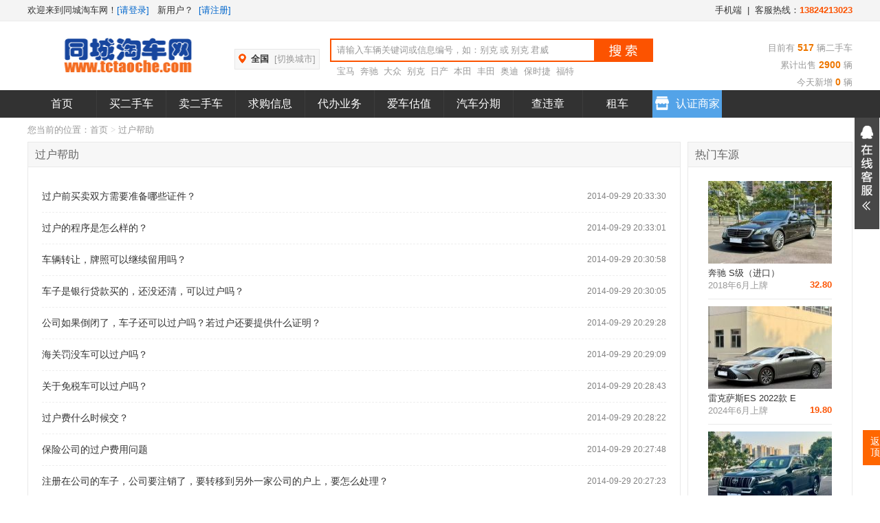

--- FILE ---
content_type: text/html
request_url: http://wwww.tctaoche.com/?m=news&catid=18
body_size: 5984
content:
<!DOCTYPE html PUBLIC "-//W3C//DTD XHTML 1.0 Transitional//EN" "http://www.w3.org/TR/xhtml1/DTD/xhtml1-transitional.dtd">
<html xmlns="http://www.w3.org/1999/xhtml">
	<head>
		<meta http-equiv="Content-Type" content="text/html; charset=utf-8" />
		<title>过户帮助 - </title>
		<meta content=""  name="keywords"/>
		<meta content="" name="description"/>
		<link href="/templates/default/default/css/page.css" rel="stylesheet" type="text/css"/>
		<script type="text/javascript" src="/static/js/jquery.js"></script>
	</head>
	<body>
		<!--内容-->
		
<script type="text/javascript" src="/static/js/jquery.inputtext.js"></script>
<script language="JavaScript">
$(function(){
	$("#carcount").load("/?m=ajax&ajax=1&carcount=1");
	$(".keywords").textRemindAuto();
		//城市选择
	$(".topcity").toggle(
	  function () {
		$(".topcitylist").show();
	  },
	  function () {
		$(".topcitylist").hide();
	  }
	);
	})
</script>

<!--头部-->

<script language="JavaScript">
$(function(){
	$("#login").load("/?m=ajax&ajax=1&login=1");
})
window._bd_share_config={"common":{"bdSnsKey":{},"bdText":"","bdMini":"2","bdMiniList":false,"bdPic":"","bdStyle":"0","bdSize":"16"},"share":{}};with(document)0[(getElementsByTagName('head')[0]||body).appendChild(createElement('script')).src='http://bdimg.share.baidu.com/static/api/js/share.js?v=89860593.js?cdnversion='+~(-new Date()/36e5)];</script>
<div class="top">
	<div class="top_main clearfix">
		<div class="top_left">
			欢迎来到同城淘车网！<span id="login"></span>		</div>
		<div class="top_right">
			<a href="/m/">手机端</a>&nbsp;&nbsp;|&nbsp;&nbsp;客服热线：<span class="orange01 fb">13824213023</span>
		</div>
	</div>
</div><div class="headw">
	<div class="head">
		<div class="logo"><a href="/"><img style="width: 200px;height: 55px;margin: 6px 45px;" src="/upload/logo.png" alt="同城淘车网"></a></div>
		 	<div class="topcity">
				<div class="topcitybox"><i></i><script src="/?m=city"></script></div></div>
			<div class="topcitylist hide">
			<h3>热门城市</h3>
			<ul class="clearfix">
				<li><a href="/?m=city&cid=0">全国</a></li>
								<li><a href="/?m=city&cid=38">天津市</a></li>
								<li><a href="/?m=city&cid=259">惠州市</a></li>
								<li><a href="/?m=city&cid=163">福州市</a></li>
								<li><a href="/?m=city&cid=122">南京市</a></li>
								<li><a href="/?m=city&cid=100">长春市</a></li>
								<li><a href="/?m=city&cid=86">沈阳市</a></li>
								<li><a href="/?m=city&cid=63">台北市</a></li>
								<li><a href="/?m=city&cid=52">太原市</a></li>
								<li><a href="/?m=city&cid=41">石家庄市</a></li>
								<li><a href="/?m=city&cid=40">重庆市</a></li>
								<li><a href="/?m=city&cid=39">上海市</a></li>
								<li><a href="/?m=city&cid=284">成都市</a></li>
							</ul>
			<p class="tr"><a href="/?m=citylist" class="orange01">更多城市</a></p>
			</div>
					<div class="topsearch">
			<div class="topsearchbox">
			<form method="get" action="/">
				<input type="text" name="k" class="keywords" value="请输入车辆关键词或信息编号，如：别克 或 别克 君威"><input type="submit" value="" class="button"/>
				<input type="hidden" name="m" value="search">
			</form>
			</div>
			<p class="topkeywords"><a href="/?m=search&k=%E5%AE%9D%E9%A9%AC">宝马</a>&nbsp;&nbsp;<a href="/?m=search&k=%E5%A5%94%E9%A9%B0">奔驰</a>&nbsp;&nbsp;<a href="/?m=search&k=%E5%A4%A7%E4%BC%97">大众</a>&nbsp;&nbsp;<a href="/?m=search&k=%E5%88%AB%E5%85%8B">别克</a>&nbsp;&nbsp;<a href="/?m=search&k=%E6%97%A5%E4%BA%A7">日产</a>&nbsp;&nbsp;<a href="/?m=search&k=%E6%9C%AC%E7%94%B0">本田</a>&nbsp;&nbsp;<a href="/?m=search&k=%E4%B8%B0%E7%94%B0">丰田</a>&nbsp;&nbsp;<a href="/?m=search&k=%E5%A5%A5%E8%BF%AA">奥迪</a>&nbsp;&nbsp;<a href="/?m=search&k=%E4%BF%9D%E6%97%B6%E6%8D%B7">保时捷</a>&nbsp;&nbsp;<a href="/?m=search&k=%E7%A6%8F%E7%89%B9">福特</a>&nbsp;&nbsp;</p>
		</div>
		<div class="carnum" id="carcount">
		</div>
	</div>
</div>
<div class="nav_list">
	<ul class="clearfix">
				<li>
		<a href="/" title="首页"  >首页</a>
		</li>
				<li>
		<a href="/search/" title="买二手车"  >买二手车</a>
		</li>
				<li>
		<a href="/?m=user&a=addcar" title="卖二手车"  >卖二手车</a>
		</li>
				<li>
		<a href="/?m=qiugou" title="求购信息"  >求购信息</a>
		</li>
				<li>
		<a href="/?m=market" title="代办业务"  >代办业务</a>
		</li>
				<li>
		<a href="/?m=assesscar" title="爱车估值"  >爱车估值</a>
		</li>
				<li>
		<a href="/?m=insurance" title="汽车分期"  >汽车分期</a>
		</li>
				<li>
		<a href="https://car.saods.top/" title="查违章"  target="_blank">查违章</a>
		</li>
				<li>
		<a href="/?m=rentcar" title="租车"  >租车</a>
		</li>
				<li style="width: 101px;"><a href="/?m=dealer" class="here" style="background:#53a3e8;width: 101px;height:40px;line-height:40px;text-align:center;display:block;"><img style="vertical-align: middle;margin-top: -14px;" src="/templates/default/default/img/dealer.png"/>认证商家</a></li>
	</ul>
</div>
<!--头部end -->		<div class="nav">您当前的位置：<a href="/">首页</a> <span>></span> 过户帮助</div>
		<div class="main mt10 clearfix">
			<div class="main_left">
				<div class="commonbox02">
					<h3>过户帮助</h3>
					<div class="box3"> 
						<ul class="news_list p20">
														<li>
								<span class="fr f12 gray">2014-09-29 20:33:30</span><a href="http://www.tctaoche.com/news/201409/286.html" target="_blank">过户前买卖双方需要准备哪些证件？</a>
							</li>
														<li>
								<span class="fr f12 gray">2014-09-29 20:33:01</span><a href="http://www.tctaoche.com/news/201409/285.html" target="_blank">过户的程序是怎么样的？</a>
							</li>
														<li>
								<span class="fr f12 gray">2014-09-29 20:30:58</span><a href="http://www.tctaoche.com/news/201409/283.html" target="_blank">车辆转让，牌照可以继续留用吗？</a>
							</li>
														<li>
								<span class="fr f12 gray">2014-09-29 20:30:05</span><a href="http://www.tctaoche.com/news/201409/282.html" target="_blank">车子是银行贷款买的，还没还清，可以过户吗？</a>
							</li>
														<li>
								<span class="fr f12 gray">2014-09-29 20:29:28</span><a href="http://www.tctaoche.com/news/201409/281.html" target="_blank">公司如果倒闭了，车子还可以过户吗？若过户还要提供什么证明？</a>
							</li>
														<li>
								<span class="fr f12 gray">2014-09-29 20:29:09</span><a href="http://www.tctaoche.com/news/201409/280.html" target="_blank">海关罚没车可以过户吗？</a>
							</li>
														<li>
								<span class="fr f12 gray">2014-09-29 20:28:43</span><a href="http://www.tctaoche.com/news/201409/279.html" target="_blank">关于免税车可以过户吗？</a>
							</li>
														<li>
								<span class="fr f12 gray">2014-09-29 20:28:22</span><a href="http://www.tctaoche.com/news/201409/278.html" target="_blank">过户费什么时候交？</a>
							</li>
														<li>
								<span class="fr f12 gray">2014-09-29 20:27:48</span><a href="http://www.tctaoche.com/news/201409/277.html" target="_blank">保险公司的过户费用问题</a>
							</li>
														<li>
								<span class="fr f12 gray">2014-09-29 20:27:23</span><a href="http://www.tctaoche.com/news/201409/276.html" target="_blank">注册在公司的车子，公司要注销了，要转移到另外一家公司的户上，要怎么处理？</a>
							</li>
														<li>
								<span class="fr f12 gray">2014-09-29 20:26:16</span><a href="http://www.tctaoche.com/news/201409/275.html" target="_blank">车辆过户手续已办好，但保险未过户，如果发生事故是谁的责任？</a>
							</li>
														<li>
								<span class="fr f12 gray">2014-09-29 20:25:42</span><a href="http://www.tctaoche.com/news/201409/274.html" target="_blank">公司的车辆，卖掉过户完时能否把评估时车身评估发票拿回来？怎么拿回来？</a>
							</li>
													</ul>
						<div class="page_list">
							<span>共12条</span><span>第1/1页</span><a href='/?m=news&catid=18&page=1'>尾页</a>
						</div>
					</div>
				</div>
			</div>
			<div class="main_right">
				<script language="JavaScript">
$(function() {
	//热门车源
	$("#hotcar").load("/?m=ajax&ajax=1&cartype=hot");
})
</script>
<div class="commonbox02">
	<h3>热门车源</h3>
	<div class="box">
		<div id="hotcar"></div>
	</div>
</div>			</div>
		</div>
		<!--版权-->
		
<script type="text/javascript" src="/static/js/layer/layer.min.js"></script>
<script language="JavaScript">
$(function() {
	$('#feedback').on('click', function(){
		var feedbackindex =  $.layer({
			type: 1,
			title: '意见反馈',
			shade: [0.5, '#000'],
			area: ['440px', 'auto'],
			page: {dom: '#A1'}
		});
	
		$('#btnfeedback').on('click', function(){
			$.post("/?m=ajax&ajax=1&feedback=1",{
				f_tel: $("#A1 input[name='f_tel']").val(),
				f_detail:$("#A1 textarea[name='f_detail']").val()
				},function(data){
					if (data==1)
					{
						layer.close(feedbackindex);
						layer.alert("您的反馈信息已成功提交！", 9);
						$('#feedbackform')[0].reset();
					}
					else{
						layer.close(feedbackindex);
						layer.alert("提交失败！请再次提交！", 9);
					}
				});
		});
	});
});
</script>
<!--底部导航-->
<div class="footer" id="foot">
	<div class="footbox">
      <div class="footleft">
		<p class="foottop">
						<a href="/" title="首页" class="whiteA f14 pl10 pr10">首页</a> | 
						<a href="/search/" title="买二手车" class="whiteA f14 pl10 pr10">买二手车</a> | 
						<a href="/?m=user&a=addcar" title="卖二手车" class="whiteA f14 pl10 pr10">卖二手车</a> | 
						<a href="/?m=qiugou" title="求购信息" class="whiteA f14 pl10 pr10">求购信息</a> | 
						<a href="/?m=market" title="代办业务" class="whiteA f14 pl10 pr10">代办业务</a> | 
						<a href="/?m=assesscar" title="爱车估值" class="whiteA f14 pl10 pr10">爱车估值</a> | 
						<a href="/?m=insurance" title="汽车分期" class="whiteA f14 pl10 pr10">汽车分期</a> | 
						<a href="/https://car.saods.top/" title="查违章" class="whiteA f14 pl10 pr10">查违章</a> | 
						<a href="/?m=rentcar" title="租车" class="whiteA f14 pl10 pr10">租车</a> | 
					</p>
		<p class="mt10 pl10"> 同城淘车网二手车交易平台|二手车|同城货车|同城租车|汽车违章查询|全国车商免费发布|惠州优车汽车贸易有限公司&nbsp;&nbsp;&nbsp;<a href="http://beian.miit.gov.cn/" target="_blank" style="color:#9c9c9c">粤ICP备12047623号</a>&nbsp;&nbsp;&nbsp;咨询电话：<span class="orange01 fb">13824213023</span></p>
		<p class="mt10 pl10"> Copyright  2014-2015 Copyright 2009 (C)惠州优车汽车贸易有限公司 版权所有.  &nbsp;&nbsp;&nbsp;<br />地址：广东省惠州市鹅岭南路63号同城淘车网 </p>
        
        <p class="mt10 pl10">
        <a target="_blank" href="http://www.beian.gov.cn/portal/registerSystemInfo?recordcode=44130202000363" style="display:inline-block;text-decoration:none;height:20px;line-height:20px;">
                     <img src="/beian.png" style="float:left;"/>
                     <span style="float:left;height:20px;line-height:20px;margin: 0px 0px 0px 5px; color:#939393;">粤公网安备 44130202000363号</span>
        </a>
        </p>

      </div>
      <ul class="footright">

        <li>
        	<img src="/templates/default/default/image/weixin.png" width="100" height="100" />
        </li>
        <li>
        	<p class="footright_p1">二手车网官方微信</p>
            <p class="footright_p2">扫描二维码，即可进行互动，还有惊爆优惠等你来拿！</p>
        </li>
      </ul>
	</div>
	<div id="right-side" class="right-side">
		<ul>
		<li class="side-top w4"><a id="backtop" title="返回顶部" href="#top" style="display: block;">返回顶部</a></li>
	  </ul>
	</div>
</div>
<div id="A1" class="hide">
	<div class="popnotice">
		请填写您的反馈内容和联系电话
	</div>
	<div class="p20">
	<form method="post" name="yuyueform" id="yuyueform" class="yuyueform">
		<table class="poptable">
		<tr> 
			<th><span class="red">*</span> 反馈内容：</th>
			<td><textarea name="f_detail" rows="5" cols="35" datatype="*" nullmsg="请填写留言！"></textarea></td>
		</tr>
		<tr>
			<th><span class="red">*</span> 手机号：</th>
			<td><input type="text" name="f_tel" datatype="m" nullmsg="请填写手机号！"></td>
		</tr>
		<tr>
			<th></th>
			<td class="gray">您的信息不会在网站上显示，我们将保证您的隐私安全。</td>
		</tr>
		<tr>
			<th></th>
			<td><span class="button_orange h35-p25 mr5"><a id="btnfeedback" href="javascript:;">提交</a></span></td>
		</tr>
		</table>
	</form>
	</div>
</div>
<script type="text/javascript" src="/templates/default/default/js/lanrenzhijia.js"></script>
<div id="floatTools" class="lanrenzhijia-cs">
  <div class="floatL"> <a style="display: block" id="aFloatTools_Show" class="btnOpen" title="查看在线客服" onClick="javascript:$('#divFloatToolsView').animate({width: 'show', opacity: 'show'}, 'normal',function(){ $('#divFloatToolsView').show();kf_setCookie('RightFloatShown', 0, '', '/', 'www.lanrenzhijia.com'); });$('#aFloatTools_Show').attr('style','display:none');$('#aFloatTools_Hide').attr('style','display:block');" href="javascript:void(0);"> 展开</a> <a style="display: none" id="aFloatTools_Hide" class="btnCtn" title="关闭在线客服" onClick="javascript:$('#divFloatToolsView').animate({width: 'hide', opacity: 'hide'}, 'normal',function(){ $('#divFloatToolsView').hide();kf_setCookie('RightFloatShown', 1, '', '/', 'www.lanrenzhijia.com'); });$('#aFloatTools_Show').attr('style','display:block');$('#aFloatTools_Hide').attr('style','display:none');" href="javascript:void(0);"> 收缩</a> </div>
  <div id="divFloatToolsView" class="floatR display: none">
    <div class="cn">
      <h3 class="titZx">车辆买卖</h3>
      <ul>
        <li><a target="_blank" href="tencent://message/?uin=974933828"> <img border="0" src="/static/img/icon_qq.png" alt="车辆买卖" title="车辆买卖" /></a> </li>
        </li>
      </ul>
      <h3>上牌过户</h3>
      <ul>
        <li><a target="_blank" href="tencent://message/?uin=407339548"> <img border="0" src="/static/img/icon_qq.png" alt="上牌过户" title="上牌过户" /></a></li>
      </ul>
      <h3>评估专家</h3>
      <ul>
        <li><a target="_blank" href="tencent://message/?uin=407339548"   title="评估专家" /><img border="0" src="/static/img/icon_qq.png" alt="上牌过户" title="上牌过户" /></a></li>
      </ul>
    </div>
  </div>
</div>
<!-- 版权 结束 -->
<script src="http://res.wx.qq.com/open/js/jweixin-1.0.0.js"  type="text/javascript"></script>
<script  type="text/javascript">

        var shareConfig={  
                  title: 'null',  
                  link: 'null',  
                  imgUrl: 'http://www.tctaoche.com/upload/logo.png',  
                  desc: 'null',  
                  success: function () {   
                    alert('分享成功');  
                  },  
                  cancel: function () {   
                    alert('取消分享');  
                  }  
        };
        
        var meta = document.getElementsByTagName('meta');
        var desc = '';

        
        if (shareConfig.title=="null"){
          shareConfig.title=document.title;
        }
        shareConfig.title=shareConfig.title.replace("_TITLE_",document.title);
        
        if (shareConfig.link=="null"){
          shareConfig.link=window.location.href;
        }
        
        if (shareConfig.desc=="null"){
            for(i in meta){
             if(typeof meta[i].name!="undefined"&&meta[i].name.toLowerCase()=="description"){
                 desc = meta[i].content;
              }
            }
            shareConfig.desc=desc;
        }
      


$.getJSON("/?m=weixin_share_json&url="+encodeURIComponent(window.location.href),function(data,status){
      wx.config({
        debug: false,
        appId: data.appId,
        timestamp: data.timestamp,
        nonceStr: data.nonceStr,
        signature: data.signature,
        jsApiList: [
            'onMenuShareTimeline',
            'onMenuShareAppMessage',
            'onMenuShareQQ',
            'onMenuShareWeibo',
            'onMenuShareQZone',
        ]
      });
      

      
      wx.ready(function () {
        //WeixinJSBridge.call('hideOptionMenu');  
        wx.onMenuShareTimeline(shareConfig);
        wx.onMenuShareAppMessage(shareConfig);
        wx.onMenuShareQQ(shareConfig);
        wx.onMenuShareWeibo(shareConfig);
        wx.onMenuShareQZone(shareConfig);
      });
      
  });


</script>	</body>
</html>

--- FILE ---
content_type: text/html
request_url: http://wwww.tctaoche.com/?m=city
body_size: 238
content:
document.write("<span class='fb'>全国</span> &nbsp;<span class='gray01'>[切换城市]</span>");$(function() {
		var title = $(document).attr('title');
		$(document).attr('title', '全国_'+title);
		})

--- FILE ---
content_type: text/html
request_url: http://wwww.tctaoche.com/?m=weixin_share_json&url=http%3A%2F%2Fwwww.tctaoche.com%2F%3Fm%3Dnews%26catid%3D18
body_size: 318
content:
{"appId":"wx4389985df36108bd","nonceStr":"UjZLgormboPxsoXl","timestamp":1769120735,"url":"http:\/\/wwww.tctaoche.com\/?m=news&catid=18","signature":"fe8e87aea87eadb2aac315659d63bb8841d3bb90","rawString":"jsapi_ticket=kgt8ON7yVITDhtdwci0qeZjJRmjKd2aZwVEsz2ptXwh282EwyttMwYaR8R_ZRyDEI2TCrSBI0CURuVJbwWvAPA&noncestr=UjZLgormboPxsoXl&timestamp=1769120735&url=http:\/\/wwww.tctaoche.com\/?m=news&catid=18"}

--- FILE ---
content_type: text/css
request_url: http://wwww.tctaoche.com/templates/default/default/css/page.css
body_size: 1687
content:
@import url(base.css);
@import url(common.css);
@charset "utf-8";

/*全站链接样式*/
a{ color:#333; text-decoration:none;}
a:hover{ color:#ff6600; text-decoration:none;} 
.blank{height:10px;}
body{ color:#333; font-size:12px;}
.blank{ height:10px;}

body{font-weight:normal;font:13px "微软雅黑",verdana,lucida,helvetica,arial,sans-serif;}

/*新闻列表*/
.news_list li{font-size:14px;height:45px;line-height:45px;border-bottom:1px dashed #eee;}

/*新闻详细*/
.news_title{height:70px;line-height:60px;font-size:22px;text-align:center;border-bottom:1px solid #eee;}
.news_info{padding:20px;line-height:25px;font-size:14px;}

/*相关新闻*/
.about_news_list li{float:left;width:330px;height:25px;line-height:25px;}

/*卖车*/
.sell_banner{background:url(../img/sellcar_banner.jpg) no-repeat center 0;position:relative;}
.sellbox{padding:12px 500px 10px 10px;width:690px;margin-left: auto;margin-right: auto;}
.sellbox .box{padding:15px;}
.sellbox h3{font-size:26px;text-align:center;margin-bottom:15px;color:#666;}
.sellbox .form_title{border-bottom:1px solid #e1e1e1;color:#4f4f4f;height:55px;margin:0 20px 23px 20px;position:relative;text-align:center;width:650px}
.sellbox .form_title span{background:none repeat scroll 0 0 #fff;bottom:-13px;display:inline-block;font-family:Microsoft YaHei;font-size:24px;left:50%;margin-left:-107px;position:absolute;text-align:center;width:215px}


/*提交求购信息*/
.sellbox_box{border:1px solid #e9e9e9;padding:30px;background:#fff;}
.sellbox_box h3{font-size:20px;font-weight:bold;}
.sellbox_box .box{padding:50px 30px;}
.sellbox_box .sell_table th{width:120px;padding:10px;text-align:right;}

/*评估*/
.assess_banner{background:url(../img/CgDJBFMdaJaAE89dAAGR_gjXid4126_0-0_9_0_0.jpg) no-repeat center 0;position:relative;height:500px;}
.assessbox{padding:0 30px 30px 15px;width:370px;background:#fff;position:absolute;left:50%;top:20px;margin-left:160px;}
.assessbox .box{padding:50px 30px;}
.assessbox .form_title{border-bottom:1px solid #e1e1e1;color:#4f4f4f;height:55px;margin:0 0 43px 0;position:relative;text-align:center;width:370px}
.assessbox .form_title span{background:none repeat scroll 0 0 #fff;bottom:-13px;display:inline-block;font-family:Microsoft YaHei;font-size:24px;left:50%;margin-left:-107px;position:absolute;text-align:center;width:215px}


/*表格*/
.listtable01{border:1px solid #e9e9e9;}
.listtable01 th{background:#f5f5f5;padding:10px;border-bottom:1px solid #e9e9e9;}
.listtable01 td{padding:10px;border-bottom:1px dotted #e9e9e9;}

.showcar_pic_list li{float:left;padding:2px;}
.showcar_pic_list li p{margin-top:5px;text-align:center;}
.sell_but01{display:block;width:130px;height:38px;font-size:16px;font-weight:bold;font-family:"微软雅黑";line-height:38px;text-align:center;color:#fff;background:#ee7700;border:none;}
.sell_but01:hover{color:#fff;}

.sell_table th{width:80px;padding:10px 5px;text-align:right;font-size:14px;}
.sell_table td{padding:5px 10px;text-align:left;}
.sell_table input[type="text"]{padding:3px;border:1px solid #d8d8d8;font-size:12px;}
.sell_table .select01{padding:2px;width:200px;border:1px solid #d8d8d8;font-size:12px;}
.sell_table select{padding:2px;width:90px;border:1px solid #d8d8d8;font-size:12px;}
.sell_table textarea{width:300px;height:60px;border:1px solid #d8d8d8;padding:5px;font-size:12px;}

/**/
.sellb{width:1190px;height:100px;background:url(../img/car_sell_banner.gif) no-repeat 0 0;}


/*关于我们*/
.aboutbox{margin-top:20px;position:relative;padding-left:16px;background:#fff url(../img/about.jpg) repeat-y;border:1px solid #e9e9e9;}
.aboutbox .abouttitle{position:absolute;left:9px;top:-8px;width:178px;height:46px;line-height:46px;font-size:16px;background:url(../img/aboutus.png) no-repeat;padding-left:20px;}
.aboutbox .leftbox{float:left;width:164px;padding-top:38px;}
.aboutbox .leftbox .leftlist li{height:45px;line-height:45px;border-bottom:1px solid #eee;}
.aboutbox .leftbox .leftlist li a{display:block;padding-left:15px;font-size:14px;}
.aboutbox .leftbox .leftlist li a.here{background:#fff;}
.aboutbox .rightbox{float:right;width:950px;padding:20px;}
.aboutbox .rightbox h3{font-size:30px;height:55px;line-height:55px;border-bottom:1px solid #eee;}
.aboutbox .rightbox .infobox{padding:20px 0;font-size:14px;line-height:25px;}


/*城市列表*/
.searchcity{border-bottom:1px solid #e9e9e9;padding:10px 0;line-height:20px;background:#f9f9f9;padding:20px;}
.searchcity span{float:left;padding-right:10px;}
.citylist{border:1px solid #e9e9e9;padding-bottom:20px;}
.citylist ul{padding:0 20px;}
.citylist .select01{padding:2px;border:1px solid #d8d8d8;font-size:12px;}
.citylist .citybut{background:#f60;color:#fff;border:none;padding:3px 30px;font-family:"微软雅黑";}
.citylist h3{height:35px;line-height:35px;font-size:14px;color:#f60;margin-top:10px;font-weight:bold;padding:0 20px;}
.citylist li{float:left;padding-right:20px;}

--- FILE ---
content_type: text/css
request_url: http://wwww.tctaoche.com/templates/default/default/css/base.css
body_size: 1824
content:
@charset "utf-8";
body,div,dl,dt,dd,ul,ol,li,h1,h2,h3,h4,h5,h6,pre,form,fieldset,input,textarea,p,blockquote{margin:0;padding:0;}
table {border-collapse:collapse;border-spacing:0;}
fieldset,img {border:0}
address,caption,cite,code,dfn,em,th,var
{font-style:normal;font-weight:normal}
ol,ul{list-style:none}
caption{text-align:left}
h1,h2,h3,h4,h5,h6 {font-size:100%;font-weight:normal}
q:before,q:after {content:''}
abbr,acronym { border:0}
input,select{vertical-align:middle;}
input[type="reset"]::-moz-focus-inner,
input[type="button"]::-moz-focus-inner,
input[type="submit"]::-moz-focus-inner,
input[type="file"] > input[type="button"]::-moz-focus-inner{border:none;padding:0;}
/*文字排版*/
.f12{font-size:12px}
.f13{font-size:13px}
.f14{font-size:14px}
.f16{font-size:16px}
.f20{font-size:20px}
.f30{font-size:30px}
.fb{font-weight:bold}
.fn{font-weight:normal}
.t2{text-indent:2em}
.lh150{line-height:150%}
.lh180{line-height:180%}
.lh200{line-height:200%}
.unl{text-decoration:underline;}
.no_unl{text-decoration:none;}
/*字体*/
.fms{font-family:"宋体";}
.fmh{font-family:"黑体";}
.fma{font-family:arial;}
.fmab{font-family:arial black;}
/*定位*/
.tl{text-align:left}
.tc{text-align:center}
.tr{text-align:right}
.bc{margin-left:auto;margin-right:auto;}
.bbn{border-bottom:none;}
.fl{float:left;display:inline}
.fr{float:right;display:inline}
.cb{clear:both}
.cl{clear:left}
.cr{clear:right}
.clearfix:after{content:"";display:block;height:0;clear:both;visibility:hidden}
.clearfix{display:inline-block}* html .clearfix{height:1%}.clearfix{display:block}
.vm{vertical-align:middle}
.vt{vertical-align:top}
.vtimg img{vertical-align:top;}
.pr{position:relative}
.pa{position:absolute}
.abs-right{position:absolute;right:0}
.z1{z-index:1;}
.zoom{zoom:1}
.hidden{visibility:hidden}
.none{display:none}
/*长度高度*/
.w10{width:10px}
.w20{width:20px}
.w30{width:30px}
.w40{width:40px}
.w50{width:50px}
.w60{width:60px}
.w70{width:70px}
.w80{width:80px}
.w90{width:90px}
.w100{width:100px}
.w200{width:200px}
.w250{width:250px}
.w300{width:300px}
.w400{width:400px}
.w500{width:500px}
.w600{width:600px}
.w700{width:700px}
.w800{width:800px}
.w950{width:950px}
.w{width:100%}
.h50{height:50px}
.h80{height:80px}
.h100{height:100px}
.h150{height:150px}
.h180{height:178px}
.h200{height:200px}
.h{height:100%}
/*边距*/
.m10{margin:10px}
.m15{margin:15px}
.m30{margin:30px}
.mt5{margin-top:5px}
.mt10{margin-top:10px}
.mt14{margin-top:14px}
.mt15{margin-top:15px}
.mt20{margin-top:20px}
.mt30{margin-top:30px}
.mt50{margin-top:50px}
.mt100{margin-top:100px}
.mb5{margin-bottom:5px}
.mb10{margin-bottom:10px}
.mb15{margin-bottom:15px}
.mb20{margin-bottom:20px}
.mb30{margin-bottom:30px}
.mb50{margin-bottom:50px}
.mb100{margin-bottom:100px}
.ml5{margin-left:5px}
.ml10{margin-left:10px}
.ml15{margin-left:15px}
.ml20{margin-left:20px}
.ml25{margin-left:25px}
.ml30{margin-left:30px}
.ml50{margin-left:50px}
.ml100{margin-left:100px}
.mr5{margin-right:5px}
.mr10{margin-right:10px}
.mr15{margin-right:15px}
.mr20{margin-right:20px}
.mr30{margin-right:30px}
.mr50{margin-right:50px}
.mr100{margin-right:100px}
.p10{padding:10px;}
.p15{padding:15px;}
.p20{padding:20px;}
.p30{padding:30px;}
.pt5{padding-top:5px}
.pt10{padding-top:10px}
.pt15{padding-top:15px}
.pt20{padding-top:20px}
.pt30{padding-top:30px}
.pt50{padding-top:50px}
.pb5{padding-bottom:5px}
.pb10{padding-bottom:10px}
.pb15{padding-bottom:15px}
.pb20{padding-bottom:20px}
.pb30{padding-bottom:30px}
.pb50{padding-bottom:50px}
.pb100{padding-bottom:100px}
.pl5{padding-left:5px}
.pl10{padding-left:10px}
.pl15{padding-left:15px}
.pl20{padding-left:20px}
.pl30{padding-left:30px}
.pl50{padding-left:50px}
.pl100{padding-left:100px}
.pr5{padding-right:5px}
.pr10{padding-right:10px}
.pr15{padding-right:15px}
.pr20{padding-right:20px}
.pr30{padding-right:30px}
.pr50{padding-right:50px}
.pr100{padding-right:100px}
/*颜色*/
.red,a.redA{color:red;}/*红#f00*/
.red01,a.red01A{color:#c00;}
.green,a.greenA{color:green;}/*绿#008000*/
.blue,a.blueA{color:blue;}/*#蓝00f*/
.blue01,a.blue01A{color:#0882C5;}
.blue02,a.blue02A{color:#69c;}
.black,a.blackA{color:black;}/*黑#000*/
.gray,a.grayA{color:gray;}/*灰#808080*/
.gray01,a.gray01A{color:#999;}
.gray02,a.gray02A{color:#666;}
.gray03,a.gray03A{color:#333;}
.yellow,a.yellowA{color:yellow;}/*黄#ff0*/
.orange,a.orangeA{color:orange;}/*橙#ffa500*/
.orange01,a.orange01A{color:#fc5300;}
.white,a.whiteA{color:white;}/*白#fff*/
.purple,a.purpleA{color:purple;}/*紫#800080*/
.cyan,a.cyanA{color:#0ff;}/*青#0ff*/
a.greenA:hover,a.blueA:hover,a.blue01A:hover,a.blue02A:hover,a.blackA:hover,a.grayA:hover,a.gray01A:hover,a.gray0A:hover,a.gray03A:hover{color:#f60;}
a.orangeA:hover,a.orange01A:hover{text-decoration:underline;}

--- FILE ---
content_type: text/css
request_url: http://wwww.tctaoche.com/templates/default/default/css/common.css
body_size: 5784
content:
@import url(base.css);
@charset "utf-8";
/*全站链接样式*/
body{color:#333; font-size:12px;}
a{ color:#333; text-decoration:none;}
a:hover{ color:#ff6600; text-decoration:none;} 
.blank{height:10px;}
.blank{ height:10px;}

body{font-weight:normal;font:12px "微软雅黑",verdana,lucida,helvetica,arial,sans-serif;}

/*容器盒子*/
.main{width:1200px;margin-left:auto;margin-right:auto;}
.main_left{width:950px;float:left;}
.main_right{width:240px;float:right;}
.index_left{width:240px;float:left;}
.index_center{width:700px;float:left;padding-left:10px;}
.index_right{width:240px;float:right;}
.newsleft{width:330px;float:left;}
.newsright{width:330px;float:right;}

.index_left02{width:840px;float:left;}
.index_right02{width:340px;float:right;}


/*头部*/
.top{width:100%;height:30px;background:#f4f4f4;line-height:30px;border-bottom: 1px solid #ececec;}
.top .top_main{margin-left:auto;margin-right:auto;width:1200px;}
.top .top_left{float:left;width:500px;}
.top .top_left a{color:#0066CC;}
.top .top_right{float:right;width:300px;text-align:right;}

.headw{width:100%;background:#fff;}
.head{margin-left:auto;margin-right:auto;height:100px;width:1200px;position:relative;z-index:100;}
.head .logo{float:left;width:300px;height:70px;font-size:30px;font-family:"微软雅黑";padding-top:18px;}
.head .logo a{display:block;width:300px;height:80px;color:#333;line-height:80px;}
.head .logo img{width:350px;height:70px;}
.head .topcity{float:left;padding:40px 1px 0 1px;cursor:pointer;}
.head .topcity .topcitybox{border:1px solid #e7e7e7;background:#f7f7f7;padding:5px;}
.head .topcity .topcitybox i{background:url("../img/icons.__1408011138__.png") no-repeat scroll -20px -19px;float: left;height:18px;width:18px;}
.head .topcitylist{position:absolute;z-index:100;left:310px;top:68px;width:210px;padding:10px;border:1px solid #d8d8d8;background:#fff;}
.head .topcitylist h3{height:35px;line-height:35px;color:#f60;font-size:14px;padding-left:7px;}
.head .topcitylist li{float:left;padding:5px;}
.head .topsearch{float:left;width:470px;padding-top:25px;padding-left:14px;}
.head .topsearch .topsearchbox .keywords{width:364px;padding:0 10px;height:34px;line-height:34px;background:url(../img/search.jpg) no-repeat 0 0;border:none;font-family:"微软雅黑";}
.head .topsearch .topsearchbox .button{width:86px;height:34px;background:url(../img/search.jpg) no-repeat right 0;border:none;}
.head .carnum{float:right;width:185px;padding-top:26px;text-align:right;line-height:25px;color:#999;}
.head .carnum .counts,.head .carnum .counts a{color:#ee7700;font-weight:bold;font-size:14px;}
.head .topsearch .topkeywords{margin-top:5px;padding-left:10px;}
.head .topsearch .topkeywords a{color:#999;}


/*导航*/
.nav_list{width:100%;height:40px;background:#323232;}
.nav_list ul{width:1200px;margin-left:auto;margin-right:auto;}
.nav_list ul li{float:left;height:40px;line-height:40px;overflow:hidden;}
.nav_list ul li a{display:block;width:100px;height:40px;text-align:center;font-size:16px;color:#fff;border-right:1px solid #3d3d3d;}
.nav_list ul li a:hover,.nav_list ul li a.here{height:40px;text-decoration:none;color:#fff;background:#fc5300;}

.nav{margin-left:auto;margin-right:auto;margin-bottom:-10px;width:1200px;height:35px;line-height:35px;color:#999;}
.nav span{color:#ccc;font-family:"宋体";}
.nav a{color:#999;}

.nav_list ul li.other .icon {
display: inline-block;
width: 24px;
height: 24px;
background: url("../img/icons.__1408011138__.png") no-repeat -120px -910px;
margin-top: 15px;
}
.nav_list ul li.other .icon-2 {
background-position: -180px -910px;
}

/*热门车商*/
.hotdealer{background:#f9f9f9;padding:10px;}
.hotdealer h3{height:30px;font-size:16px;}
.hotdealer .hotdealerbox{border:1px solid #e6e6e6;background:#fff;padding:10px;}
.hotdealer .hotdealerbox .img{float:left;width:70px;}
.hotdealer .hotdealerbox .img img{width:80px;height:60px;}
.hotdealer .hotdealerbox .img .noimg{width:80px;height:60px;line-height:60px;text-align:center;background:#f5f5f5;color:#999;}
.hotdealer .hotdealerbox .info{float:right;width:105px;line-height:19px;}

/*工具箱*/
.tool_box li{float:left;width:115px;height:37px;line-height:37px;font-size:16px;font-weight:bold;text-align:center;color:#fff;background:#fc7000;}
.tool_box .bg01{background:#fc7000;margin-right:10px;}
.tool_box li a{display:block;color:#fff;}

.tool_box02{background:#f9f9f9;padding:10px;}
.tool_box02 h3{font-size:16px;}
.tool_box02 li{float:left;padding-top:10px;}
.tool_box02 li a{display:block;width:73px;height:30px;line-height:30px;border:1px solid #e6e6e6;color:#666;background:#fff;padding-left:30px;}
.tool_box02 .bg01{background:#fff url(../img/tool_sprite.gif) no-repeat 10px 8px;}
.tool_box02 .bg02{background:#fff url(../img/tool_sprite.gif) no-repeat 10px -33px;}
.tool_box02 .bg03{background:#fff url(../img/tool_sprite.gif) no-repeat 10px -74px;}
.tool_box02 .bg04{background:#fff url(../img/tool_sprite.gif) no-repeat 10px -115px;}
.tool_box02 .bg05{background:#fff url(../img/tool_sprite.gif) no-repeat 10px -156px;}
.tool_box02 .bg06{background:#fff url(../img/tool_sprite.gif) no-repeat 10px -196px;}

/*公告*/
.noticelist{height:114px;}
.noticelist li{height:27px;line-height:27px;padding-left:10px;background:url(../img/newsdot.gif) no-repeat 0 11px;}

/*通用盒子*/
.commonbox01{background:#fff;}
.commonbox01 h3{height:35px;line-height:35px;padding-left:10px;background:#f7f7f7;font-size:16px;color:#666;border:1px solid #e9e9e9;border-bottom:1px solid #e9e9e9;}
.commonbox01 h3 span{border-left:3px solid #ff6600;padding-left:10px;}
.commonbox01 .box{padding:10px;border:1px solid #e9e9e9;border-top:10px;}
.commonbox01 .car_tab{height:35px;line-height:35px;background:#f7f7f7;border:1px solid #e9e9e9;}
.commonbox01 .car_tab li{float:left;line-height:45px;cursor:pointer;color:#333;}
.commonbox01 .car_tab li a{float:left;display:block;font-size:16px;height:45px;padding:0 25px;color:#333;border-right:1px solid #e9e9e9;}
.commonbox01 .car_tab li a.here{line-height:46px;height:46px;color:#333;background:#fff;}

.commonbox02{background:#fff;}
.commonbox02 h3{height:35px;line-height:35px;padding-left:10px;background:#f7f7f7;font-size:16px;color:#666;border:1px solid #e9e9e9;border-bottom:1px solid #e9e9e9;}
.commonbox02 .box{padding:10px;border:1px solid #e9e9e9;border-top:none;}
.commonbox02 .box2{padding:20px;border:1px solid #e9e9e9;border-top:none;}
.commonbox02 .box3{border:1px solid #e9e9e9;border-top:none;}
.commonbox03{background:#f7f7f7;border:1px solid #e9e9e9;}
.commonbox03 h3{height:20px;padding-left:20px;font-size:16px;color:#666;}
.commonbox03 .box{padding:10px;}
.commonbox03 .box2{padding:10px 0;}

.commonbox05{background:#fff;}
.commonbox05 h3{height:35px;line-height:35px;font-size:14px;color:#666;border-bottom:2px solid #e9e9e9;}
.commonbox05 h3 span{float:left;display:block;border-bottom:2px solid #ff6600;padding:0 10px;height:35px;line-height:35px;font-size:14px;font-weight:bold;}


/*车源列表*/
.bigcarlist li{float:left;width:224px;padding:15px 0;}
.bigcarlist .bbg{padding-right:18px;}
.bigcarlist li img{width:224px;height:150px;}
.psoldout  img{-moz-opacity: .3!important;opacity: .3!important;}
.bigcarlist li p.carname{height:50px;line-height:25px;font-size:14px;}
.bigcarlist li .psoldout p a,.bigcarlist li .psoldout p .price{color:#a3a3a3;}
.bigcarlist li .price{color:#d00;font-weight:bold;font-size:30px;font-family: Tahoma;}
.bigcarlist .check01{float:left;display:block;width:17px;height:16px;background:url(../img/check.jpg) no-repeat;display:inline;margin-left:5px;}
.bigcarlist .check02{float:left;display:block;width:17px;height:16px;background:url(../img/check.jpg) no-repeat -17px 0;display:inline;margin-left:5px;}
.bigcarlist .check03{float:left;display:block;width:17px;height:16px;background:url(../img/check.jpg) no-repeat -34px 0;display:inline;margin-left:5px;}
.bigcarlist .check04{float:left;display:block;width:56px;height:16px;background:url(../img/check.jpg) no-repeat -51px 0;display:inline;margin-left:5px;}

/*推荐列表*/
.smallcarlist {height:auto;}
.smallcarlist li{float:left;width:206px;padding: 15px;border-bottom: 1px solid #e9e9e9;}
.smallcarlist .bbg{padding-right:15px;border-right: 1px solid #e9e9e9;}
.smallcarlist li img{width:206px;height:140px;}
.smallcarlist li p.carname{height:25px;font-size:14px;overflow:hidden;}
.smallcarlist li .price{color:#d00;font-weight:bold;font-size:15px;}
.smallcarlist .check01{float:left;display:block;width:17px;height:16px;background:url(../img/check.jpg) no-repeat;display:inline;margin-left:5px;}
.smallcarlist .check02{float:left;display:block;width:17px;height:16px;background:url(../img/check.jpg) no-repeat -17px 0;display:inline;margin-left:5px;}
.smallcarlist .check03{float:left;display:block;width:17px;height:16px;background:url(../img/check.jpg) no-repeat -34px 0;display:inline;margin-left:5px;}

/*车源排行*/
.hotcarlist{padding:10px 0;width:180px;margin-left:auto;margin-right:auto;border-bottom:1px solid #e9e9e9;}
.hotcarlist img{width:180px;height:120px;}
.hotcarlist p{}

.hotcarrank p{height:20px;line-height:20px;overflow:hidden;padding:7px 0;}
.hotcarrank p .num01{float:left;display:block;width:20px;height:20px;overflow:hidden;line-height:20px;background:#ee7700;color:#fff;text-align:center;}
.hotcarrank p .num02{float:left;display:block;width:20px;height:20px;line-height:20px;background:#111;color:#fff;text-align:center;}


/*新闻列表*/
.newslist li{height:34px;line-height:34px;font-size:14px;}

.dealerlist p{height:20px;line-height:20px;padding:5px 0;}
.dealermark{float:right;display:block;height:20px;line-height:20px;padding:0 5px;color:#fff;background:#ee7700;}

/*友情链接*/
.link_list li{float:left;padding-right:10px;line-height:22px;}
.link_list li a{color:#666;}

/*分页*/
.page_list{height:35px;line-height:35px;padding:5px 10px;text-align:right;background:#f9f9f9;}
.page_list span,.page_list a{margin-right:5px;padding:3px 5px;border:1px solid #d5dfe8;background:#fff;}
.page_list a.selected{background:#ee7700;color:#fff;border:1px solid #ee7700;}


/*上传图片*/
.uploadbut{width:120px;height:31px;background:url(../img/upload.gif);border:none;font-family:"微软雅黑";color:#fff;}
#piclist{padding-top:5px;}
#piclist li{float:left;padding:10px;position:relative;}
#piclist li .selected{border:2px solid green;}
#piclist li img{width:80px;height:60px;padding:10px;border:1px solid #eee;}
#piclist li p{padding:5px;text-align:center;}
#piclist li p span{text-decoration:underline;color:#069;cursor:pointer;}
#piclist li .del{position:absolute;top:2px;right:2px;display:block;width:18px;height:18px;background:url(../img/close2.gif);cursor:pointer;}

/*底部*/
.footer{padding:10px 0;margin-top:10px;background:#313131;color:#9c9c9c;border-top:1px solid #e9e9e9;}
.footbox{margin-left:auto;margin-right:auto;width:1178px;padding:10px;overflow:hidden;}
.foottop{border-bottom:1px solid #404040;padding:10px 0;}
.marklist li{float:left;cursor:pointer;border:1px solid #ccc;padding:1px 5px;background:#fff;margin-right:10px;}
.marklist li.here{background:#ee7700;color:#fff;border:1px solid #ee7700;}
.markbox{padding:10px 0;line-height:25px;color:#ccc;}

.footleft {
	float:left;
	width: 880px;
}

.footright {
	float:left;
	margin-left: 20px;
}

.footright li {
	float: left;
	margin-right: 10px;
}

.footright_p1 {
	color: #fff;
	font-weight: bold;
	margin-top: 10px;
	width: 150px;
	text-align: left;
	font-size: 14px;
}

.footright_p2 {
	color: #898581;	
	width: 150px;
	text-align: left;
	margin-top: 10px;
}

.footright a {
	color: #fff;
	background: #4E4E4E;
	border: 1px solid #ccc;
	padding: 5px;
	display: block;
	width: 72px;
	margin-top: 10px;
	margin-left: 30px;
}


/*表单验证*/
.Validform_checktip{margin-left:8px;line-height:20px;height:20px;overflow:hidden;color:#999;font-size:12px;}
.Validform_right{color:#71b83d;padding-left:20px;background:url(../img/form/right.png) no-repeat left center;}
.Validform_wrong{color:red;padding-left:20px;white-space:nowrap;background:url(../img/form/error.png) no-repeat left center;}
.Validform_loading{padding-left:20px;background:url(../img/form/onLoad.gif) no-repeat left center;}
.Validform_error{background-color:#ffe7e7;}
#Validform_msg{color:#7d8289; font: 12px/1.5 tahoma, arial, \5b8b\4f53, sans-serif; width:280px; -webkit-box-shadow:2px 2px 3px #aaa; -moz-box-shadow:2px 2px 3px #aaa; background:#fff; position:absolute; top:0px; right:50px; z-index:99999; display:none;filter: progid:DXImageTransform.Microsoft.Shadow(Strength=3, Direction=135, Color='#999999');}
#Validform_msg .iframe{position:absolute; left:0px; top:-1px; z-index:-1;}
#Validform_msg .Validform_title{line-height:25px; height:25px; text-align:left; font-weight:bold; padding:0 8px; color:#fff; position:relative; background-color:#000;}
#Validform_msg a.Validform_close:link,#Validform_msg a.Validform_close:visited{line-height:22px; position:absolute; right:8px; top:0px; color:#fff; text-decoration:none;}
#Validform_msg a.Validform_close:hover{color:#cc0;}
#Validform_msg .Validform_info{padding:8px;border:1px solid #000; border-top:none; text-align:left;}



/*按钮*/
.button1{
width: 158px;
height: 33px;
line-height: 33px;
text-align: center;
font-size: 14px;
font-weight: bold;
text-align: center;
cursor: pointer;
margin: 0 10px 0 0;
color: #fc5300;
background: #ffeee5;
border: 1px solid #ffd7c4;
}
.button1 a{color: #fc5300;}
.button_orange{font-family:microsoft yahei;border:1px #d37002 solid;display:inline-block}
.button_orange a{display:inline-block;text-align:center;color:#fff;background:#f18a00;}
.button_orange a:link,.button_orange a:visited{color:#fff;background:#f18a00;background:-moz-linear-gradient(top,#f79500,#eb7e00);background:-webkit-gradient(linear,top,from(#f79500),to(#eb7e00));background:-webkit-linear-gradient(top,#f79500,#eb7e00);background:-o-linear-gradient(top,#f79500,#eb7e00)}
.button_orange a:hover{text-decoration:none;background:#feb83e;background:-moz-linear-gradient(top,#feb83e,#f18e1b);background:-webkit-gradient(linear,top,from(#feb83e),to(#f18e1b));background:-webkit-linear-gradient(top,#feb83e,#f18e1b);background:-o-linear-gradient(top,#feb83e,#f18e1b)}
.button_orange a:active{background:#eb7e00;background:-moz-linear-gradient(top,#eb7e00,#f79500);background:-webkit-gradient(linear,top,from(#eb7e00),to(#f79500));background:-webkit-linear-gradient(top,#eb7e00,#f79500);background:-o-linear-gradient(top,#eb7e00,#f79500)}
.button_gray{font-family:microsoft yahei;color:#999;border:1px #e2e2e2 solid}
.button_gray a{display:inline-block;text-align:center;color:#333}
.button_gray a:link,.button_gray a:visited{background:#fafafa;background:-moz-linear-gradient(top,#fff,#f7f7f7);background:-webkit-gradient(linear,top,from(#fff),to(#f7f7f7));background:-webkit-linear-gradient(top,#fff,#f7f7f7);background:-o-linear-gradient(top,#fff,#f7f7f7)}
.button_gray a:hover{text-decoration:none;background:#fff}
.button_gray a:active{background:-moz-linear-gradient(center top,#f7f7f7,#fff) repeat scroll 0 0 rgba(0,0,0,0)}
.tc14-bggrag a,.tc14-bggrag a:link,.tc14-bggrag a:visited,.tc14-bggrag a:hover{background:none repeat scroll 0 0 #fff;border:1px solid #e9e9e9;color:#ccc;cursor:inherit;display:inline-block;text-decoration:none;white-space:nowrap}
.mr5{margin-right:5px}
.w109-h35{display:inline-block;font-size:14px;height:35px;line-height:35px;width:108px}
.w109-h35 a{height:35px;line-height:35px;width:108px}
.w210-h35{display:inline-block;font-size:14px;height:35px;line-height:35px;width:208px}
.w210-h35 a{color:#666;height:35px;line-height:35px;width:208px}
.w200-h35{display:inline-block;font-size:14px;height:35px;line-height:35px;width:200px}
.w200-h35 a{color:#666;height:35px;line-height:35px;width:200px}
.h30-p28{display:inline-block;font-size:14px;height:30px;line-height:30px}
.h30-p28 a{height:30px;line-height:30px;padding:0 28px}
.h35-p25{display:inline-block;font-size:14px;height:35px;line-height:35px}
.h35-p25 a{height:35px;line-height:35px;padding:0 30px}
.h45-p35{display:inline-block;font-size:20px;height:45px;line-height:45px}
.h45-p35 a{height:45px;line-height:45px;padding:0 40px}
.h20-p10{display:inline-block;font-size:12px;height:20px;line-height:20px}
.h20-p10 a{height:20px;line-height:20px;padding:0 10px}
.h25-p10{display:inline-block;font-size:14px;height:25px;line-height:25px}
.h25-p10 a{height:25px;line-height:25px;padding:0 10px}
.h25-p15{display:inline-block;font-size:14px;height:25px;line-height:25px}
.h25-p15 a{height:25px;line-height:25px;padding:0 15px}
.w68-h28{display:inline-block;font-size:14px;height:28px;line-height:28px;width:68px}
.w68-h28 a{height:28px;line-height:28px;width:68px}
.w68-h28 a i{background:url("http://img2.bitautoimg.com/taoche/taoche2014/ico_a.png") no-repeat scroll -370px -7px rgba(0,0,0,0);display:inline-block;float:left;height:12px;margin-left:12px;margin-right:-2px;margin-top:9px;width:12px}
.w52-h22{display:inline-block;font-size:12px;height:22px;line-height:22px;width:52px}
.w52-h22 a{height:22px;line-height:22px;width:52px}
.w52-h22 a i{display:inline-block;float:left;font-size:14px;height:12px;margin-left:7px;margin-right:-2px;width:12px}
.w52-h19{display:inline-block;font-size:12px;height:19px;line-height:19px;width:52px}
.w52-h19 a{height:19px;line-height:19px;width:52px}
.w52-h19 a i{display:inline-block;float:left;font-size:14px;height:19px;margin-left:2px;margin-right:-7px;width:19px}
.h22-p10{display:inline-block;font-size:12px;height:20px;line-height:20px}
.h22-p10 a{height:20px;line-height:20px;padding:0 10px}
.h28-p20{display:inline-block;font-size:14px;height:26px;line-height:26px}
.h28-p20 a{height:26px;line-height:26px;padding:0 20px}
.h36-p30{display:inline-block;font-size:14px;height:34px;line-height:34px}
.h36-p30 a{height:34px;line-height:34px;padding:0 20px}
.h45-p40{display:inline-block;font-size:14px;height:43px;line-height:43px}
.h45-p40 a{height:43px;line-height:43px;padding:0 40px}
.h20-p8{display:inline-block;font-size:12px;height:20px;line-height:20px;overflow:hidden}
.h20-p8 a{height:20px;line-height:20px;overflow:hidden;padding:0 7px 0 8px}
.h20-p8 a i{display:inline;float:left;line-height:20px;margin:0;padding:0}
.h20-p8 em,.h20-p10 i{display:inline;float:left;overflow:hidden}
.sell_but02{width:92%;font-size:16px;font-family:"微软雅黑";font-weight:bold;padding:8px 0;text-align:center;color:#fff;background:#fc5300;border:none;}
.bottom-tips {
width: 100%;
height: 40px;
text-align: center;
color: #4f4f4f;
line-height: 40px;
margin-bottom:15px;
background: #fff1e1;
}


/*右侧漂浮层*/
.right-side{bottom:45px;font-family:microsoft yahei,SimHei;font-size:14px;margin-right:-665px;position:fixed;right:50%;text-align:center;width:50px;z-index:990}
.right-side li{-moz-border-bottom-colors:none;-moz-border-left-colors:none;-moz-border-right-colors:none;-moz-border-top-colors:none;border-color:#e9e9e9;border-image:none;border-style:solid;border-width:1px 1px 0;float:left;height:49px;line-height:49px;position:relative;width:49px}
.right-side a{display:block;height:49px;position:relative;width:49px}
.right-side a:link,.right-side a:visited{background:none repeat scroll 0 0 #fff;color:#999}
.right-side a:hover{color:#333;text-decoration:none}
.right-side li.current a,.right-side li.current a:link,.right-side li.current a:visited,.right-side li.current a:hover{color:#333;text-decoration:none}
.right-side li.w4{line-height:16px}
.right-side li.w4 a{padding:9px 5px 0;width:39px}
.right-side li.last{border-bottom-width:1px}
.right-side li.side-top{border:0 none;height:50px;margin-top:10px;width:50px}
.right-side li.side-top a:link,.right-side li.side-top a:visited{background:none repeat scroll 0 0 #f60;color:#fff;height:42px;width:40px}
.right-side li.side-top a:hover{background:none repeat scroll 0 0 #c00}
.right-side li em{background:url("../img/ico_a.png") no-repeat scroll -283px -387px rgba(0,0,0,0);color:#fff;font-family:"microsoft yahei";font-size:13px;height:20px;line-height:20px;padding-left:1px;position:absolute;right:-10px;text-align:center;top:-10px;width:19px}

/*更多*/
.more{float:right;}
.hide{display:none;}

/*客服*/
.lanrenzhijia-cs {background:rgba(51, 51, 51, 0.9);position: fixed;top: 171px;right: 1px;_position: absolute;z-index: 999;filter:progid:DXImageTransform.Microsoft.gradient(enabled='true', startColorstr='#E5333333', endColorstr='#E5333333');}
.lanrenzhijia-cs a{color:#00A0E9}
.lanrenzhijia-cs a:hover{color:#ff8100;text-decoration:none}
.lanrenzhijia-cs .floatL{width:36px;float:left;position:relative;z-index:1}
.lanrenzhijia-cs .floatL a{font-size:0;text-indent:-999em;display:block}
.lanrenzhijia-cs .floatR{width:100px;float:left;padding:5px;overflow:hidden}
.lanrenzhijia-cs .floatR .cn{background:#F7F7F7}
.lanrenzhijia-cs .cn h3{font-size:14px;color:#333;font-weight:600;line-height:24px;padding:5px}
.lanrenzhijia-cs .cn ul{padding:0 0 0 8px}
.lanrenzhijia-cs .cn ul li{line-height:38px;height:38px;border-bottom:solid 1px #E6E4E4;overflow:hidden}
.lanrenzhijia-cs .cn ul li span{color:#777}
.lanrenzhijia-cs .cn ul li img{vertical-align:middle}
.lanrenzhijia-cs .btnOpen,.lanrenzhijia-cs .btnCtn{position:relative;z-index:9;top:0;left:0;background-image:url(../img/lanrenzhijia.png);background-repeat:no-repeat;display:block;width:20px;height:146px;padding:8px}
.lanrenzhijia-cs .btnOpen{background-position:0px 0}
.lanrenzhijia-cs .btnCtn{background-position:-35px 0}
.lanrenzhijia-cs ul li.top{border-bottom:solid #ACE5F9 1px}
.lanrenzhijia-cs ul li.bot{border-bottom:none}

/*弹出层*/
.popnotice{padding:10px 20px;line-height:22px;font-size:14px;font-weight:bold;border-bottom:1px solid #d8d8d8;background:#f5f5f5;}
.poptable th{width:80px;padding:5px;text-align:right;color:#666;}
.poptable td{padding:5px;}
.poptable td input,.poptable td textarea{padding:5px 10px;border:1px solid #d8d8d8;font-size:12px;font-family:"微软雅黑";color:#666;}




--- FILE ---
content_type: text/plain; charset=utf-8
request_url: http://wwww.tctaoche.com/?m=ajax&ajax=1&cartype=hot
body_size: 732
content:
<div class='hotcarlist'><a href=http://www.tctaoche.com/buycars/2026/01/22/76155.html target='_blank'><img src=http://www.tctaoche.com/upload/image/20260122/20260122182638_80472_small.jpg></a>
			<p class='mt5'><a href=http://www.tctaoche.com/buycars/2026/01/22/76155.html target='_blank' >奔驰 S级（进口） </a></p>
			<p class='gray01'>2018年6月上牌<span class='orange01 fb fr'>32.80</span></p></div><div class='hotcarlist'><a href=http://www.tctaoche.com/buycars/2026/01/22/76154.html target='_blank'><img src=http://www.tctaoche.com/upload/image/20260122/20260122181802_83686_small.jpg></a>
			<p class='mt5'><a href=http://www.tctaoche.com/buycars/2026/01/22/76154.html target='_blank' >雷克萨斯ES 2022款 E</a></p>
			<p class='gray01'>2024年6月上牌<span class='orange01 fb fr'>19.80</span></p></div><div class='hotcarlist'><a href=http://www.tctaoche.com/buycars/2026/01/18/76152.html target='_blank'><img src=http://www.tctaoche.com/upload/image/20260118/20260118190517_88105_small.jpg></a>
			<p class='mt5'><a href=http://www.tctaoche.com/buycars/2026/01/18/76152.html target='_blank' >丰田 普拉多 2018款</a></p>
			<p class='gray01'>2018年11月上牌<span class='orange01 fb fr'>27.88</span></p></div><div class='hotcarlist'><a href=http://www.tctaoche.com/buycars/2026/01/18/76151.html target='_blank'><img src=http://www.tctaoche.com/upload/image/20260118/20260118190108_35852_small.jpg></a>
			<p class='mt5'><a href=http://www.tctaoche.com/buycars/2026/01/18/76151.html target='_blank' >保时捷Panamera 2017</a></p>
			<p class='gray01'>2017年11月上牌<span class='orange01 fb fr'>39.80</span></p></div><div class='hotcarlist'><a href=http://www.tctaoche.com/buycars/2026/01/13/76150.html target='_blank'><img src=http://www.tctaoche.com/upload/image/20260113/20260113170121_37393_small.jpg></a>
			<p class='mt5'><a href=http://www.tctaoche.com/buycars/2026/01/13/76150.html target='_blank' >本田 雅阁 2024款 1.</a></p>
			<p class='gray01'>2024年2月上牌<span class='orange01 fb fr'>12.50</span></p></div><div class='hotcarlist'><a href=http://www.tctaoche.com/buycars/2026/01/13/76149.html target='_blank'><img src=http://www.tctaoche.com/upload/image/20260113/20260113165206_75677_small.jpg></a>
			<p class='mt5'><a href=http://www.tctaoche.com/buycars/2026/01/13/76149.html target='_blank' >丰田 威尔法（进</a></p>
			<p class='gray01'>2020年4月上牌<span class='orange01 fb fr'>43.80</span></p></div><div class='hotcarlist'><a href=http://www.tctaoche.com/buycars/2026/01/13/76148.html target='_blank'><img src=http://www.tctaoche.com/upload/image/20260113/20260113163925_26794_small.jpg></a>
			<p class='mt5'><a href=http://www.tctaoche.com/buycars/2026/01/13/76148.html target='_blank' >宝马X5(进口) 2014 </a></p>
			<p class='gray01'>2015年9月上牌<span class='orange01 fb fr'>13.50</span></p></div><div class='hotcarlist'><a href=http://www.tctaoche.com/buycars/2026/01/13/76147.html target='_blank'><img src=http://www.tctaoche.com/upload/image/20260113/20260113162906_69816_small.jpg></a>
			<p class='mt5'><a href=http://www.tctaoche.com/buycars/2026/01/13/76147.html target='_blank' >奔驰E级 2017款 2017</a></p>
			<p class='gray01'>2017年5月上牌<span class='orange01 fb fr'>17.00</span></p></div><div class='hotcarlist'><a href=http://www.tctaoche.com/buycars/2026/01/13/76146.html target='_blank'><img src=http://www.tctaoche.com/upload/image/20260113/20260113162134_68209_small.jpg></a>
			<p class='mt5'><a href=http://www.tctaoche.com/buycars/2026/01/13/76146.html target='_blank' >雷克萨斯ES 2022款 E</a></p>
			<p class='gray01'>2022年6月上牌<span class='orange01 fb fr'>18.60</span></p></div><div class='hotcarlist'><a href=http://www.tctaoche.com/buycars/2026/01/13/76145.html target='_blank'><img src=http://www.tctaoche.com/upload/image/20260113/20260113160702_98776_small.jpg></a>
			<p class='mt5'><a href=http://www.tctaoche.com/buycars/2026/01/13/76145.html target='_blank' >丰田 埃尔法(进口)</a></p>
			<p class='gray01'>2017年1月上牌<span class='orange01 fb fr'>46.80</span></p></div>

--- FILE ---
content_type: text/plain; charset=utf-8
request_url: http://wwww.tctaoche.com/?m=ajax&ajax=1&carcount=1
body_size: 180
content:
<p>目前有 <span class='counts'>517</span> 辆二手车</p><p>累计出售<span class='counts'><a href='/?m=issell&amp;c=s_2'> 2900</a> </span>辆 </p><p>今天新增 <span class='counts'>0</span> 辆</p>

--- FILE ---
content_type: text/plain; charset=utf-8
request_url: http://wwww.tctaoche.com/?m=ajax&ajax=1&login=1
body_size: 129
content:
<a href='/?m=login' target='_blank'>[请登录]</a>&nbsp;&nbsp; 新用户？&nbsp;&nbsp;<a href='/?m=register' target='_blank'>[请注册]</a>